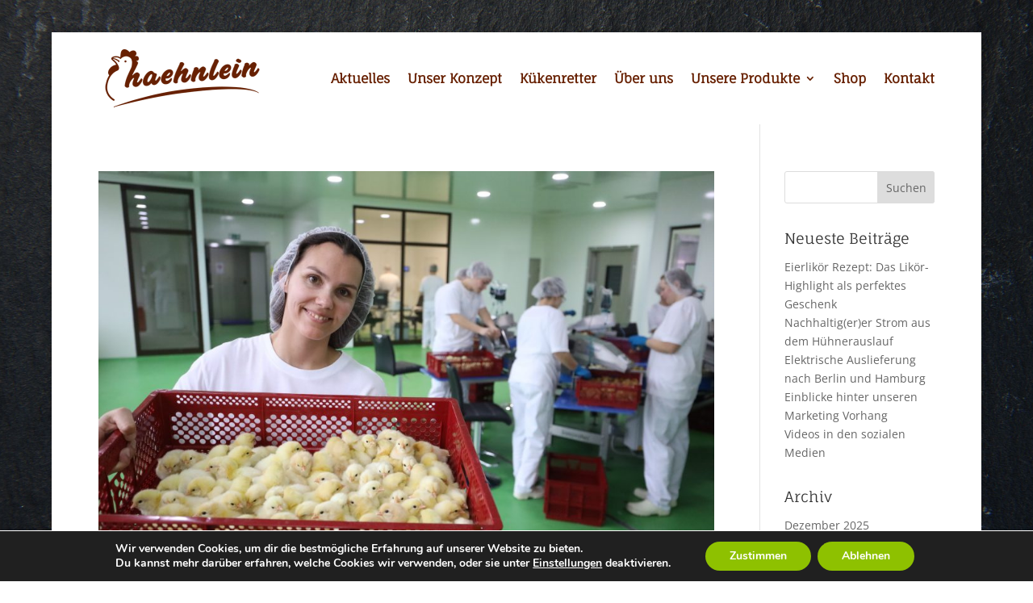

--- FILE ---
content_type: text/css
request_url: https://www.bio-haehnlein.de/wp-content/themes/haehnlein/style.css?ver=4.27.5
body_size: 10491
content:
/*
Theme Name: haehnlein
Description: Theme für haehnlein
Author: S.O. Medien
URI: http://www.so-medien.de
Template: Divi
Version: 1.0
Tags:
*/
@import url("../Divi/style.css");




/* ##################################################################################################### */
/* ############################################ Allgemeines ############################################ */
/* ##################################################################################################### */

/* Abstand oben unten wenn Boxed */
/*(Navi muss auf fix bei Divi eingestellt werden)*/
.et_boxed_layout #page-container, #page-container {margin-top: 40px; margin-bottom: 40px;}


#main-header {box-shadow: none !important;} /* "border" beim header */

.entry-content .et_pb_text p a:hover {text-decoration: underline;}

/*---- Überschriften Größe und Farbe uvm. ----*/
h1 {font-size: 34px; color: #ccc;}
h2 {font-size: 30px; color: #ccc;}
h3 {font-size: 26px; color: #ccc;}

/*---- Vollbreiter Slider Modul Fix ----*/
/* (Muss auch in Benuzerdefinierte CSS eingefügt werden bei Hauptelement!) */
/*.et_pb_slide {height: 100vh;}
*/
/*---- Markieren Farbe ----*/
::selection {background: #8ec100;color: #fff;}
::-moz-selection {background: #8ec100;color: #fff;} /* FF */

/*---- Breadcrumbs ----*/
.breadcrumb {font-size: 0.75em;}
.breadcrumb::before {content: "Sie sind hier: ";}
.breadcrumb_last {font-style: italic;}
.breadcrumb a:hover {text-decoration: underline;}

/*---- GoogleMap Icon Fix (wenn man drauf klickt) ----*/
.gm-style-iw h3 {font-size: 16px !important;padding: 0 0 2px 0 !important;
}
/*---- Nach oben Pfeil ----*/
/*.et_pb_scroll_top.et-pb-icon {background: rgba(239, 121, 28, 0.7);}
*/
/*---- Person Modul/Team ----*/
.et_pb_team_member_description {line-height: 1.25em;}
.et_pb_team_member_description h4 {color: #CCC;} /* Farbe Name */
.et_pb_member_position {color: #000;} /* Position unter Name */

/*----  Informationstext Modul (Icons Hover) ----*/
.et_pb_main_blurb_image a:hover .et-pb-icon {border-color: #CCC !important;color: #CCC !important;}
/*.et_pb_blurb_container h4 a:hover {color: #CCC !important;}
*/

/*#######################################################
####################  Blog  #############################
#######################################################*/
.start-blog .et_pb_post {margin-bottom: 0px !important;}

.et_pb_blog_grid .et_pb_post {
    border: solid 1px #ccc;
    box-shadow: none;
	background: rgba(255,255,255,0.95) !important;
}
.et_pb_blog_grid .et_pb_post h2 {
    color:#672002;
    margin-bottom: 2px;
}
.post-meta {
    border-bottom: 1px solid #95c11f;
    border-top: 1px solid #95c11f;
}
.post-meta, .post-meta a, .post-meta span {
    color:#95c11f !important;
    font-size: 12px !important;
  
}

#left-area .post-meta {
    font-size: 14px;
    padding-bottom: 0px;
}

.post-meta a:hover {text-decoration: underline;}

.post-content p {
    margin: 20px 0;
    font-size: 15px !important;
    line-height: 23px;
}

.more-link {
    background: #ccc;
    color: #fff;
    font-size: 15px;
    text-transform: uppercase;
    padding: 4px 8px;
}
.more-link:hover {
    background: #95c11f;
    color: #fff;
}

.et_pb_blog_grid .et_pb_image_container {
    margin: -15px -15px 10px !important;
}

.screen-reader-text {
	display:none !important;
}

.et_pb_post h2 {
    height: 56px;
    margin-top: 30px;
}

.pagination .alignleft a{
    background: #95c11f !important;
    color: #fff !important;
    font-size: 15px;
	font-weight: bold;
    text-transform: uppercase;
    padding: 4px 8px;
	display: inline-block !important;
	border: #fff solid 1px;
}


.pagination .alignright a{
    background: #95c11f !important;
    color: #fff !important;
    font-size: 15px;
	font-weight: bold;
    text-transform: uppercase;
    padding: 4px 8px;
	display: inline-block !important;
	border: #fff solid 1px;
}



/* ######################################################################################################### */
/* ############################################ Menu (1. Ebene) ############################################ */
/* ######################################################################################################### */


/* Hover und Active Farbe Menu Links */
#top-menu.nav a:hover,
#top-menu-nav > ul > li > a:hover,
#top-menu-nav > ul > li.current-menu-item > a {
    color: #afcb08 !important;
    opacity: 1 !important;
}

/* ########################################################################################################### */
/* ############################################ Submenu (2.Ebene) ############################################ */
/* ########################################################################################################### */

#top-menu li {padding-right: 18px;}
#et-top-navigation {padding-left: 80px !important;}
.nav li ul {background: rgba(255,255,255,1) !important;} /* Hintergrundfarbe */
.nav li ul.sub-menu {
    width: 300px;
    transition: none;
    padding: 10px 0px;
    border-radius: 3px;
    border: 3px solid #afcb08;
    margin-top: -12px;
}


/* Menu vor dem Schrumpfen */
#top-menu a {transition: none;} /* Kein langsamer hover */
#top-menu li li a {width: 260px;}

#main-header.et-fixed-header {} /* Header geschrumpft */
#main-header.et-fixed-header .nav li ul.sub-menu {margin-top: 0;} /* Anpassung nachdem Navi schrumpft */
#top-menu li li a {text-transform: none !important;}
.nav ul li a {color: #672002 !important; } /* Linkfarbe Sub */
.nav ul li a:hover {color: #afcb08 !important;} /* Linkhover Sub */

.nav ul li a:hover {background-color: transparent; opacity: 1;}
/*

.nav li ul {background: rgba(47,50,49,1) !important;} 
.nav li ul.sub-menu {width: 340px; margin-top: -30px;} 
#main-header.et-fixed-header {}
#main-header.et-fixed-header .nav li ul.sub-menu {margin-top: 0;}
#top-menu.nav li ul li a {width: 300px; color: #ee791b !important;} 
#top-menu.nav li ul li a:hover {color: #fff !important;} 
*/


/* ##################################################################################################### */
/* ############################################ Mobile Menu ############################################ */
/* ##################################################################################################### */

#main-header .et_mobile_menu {
    background: rgba(255,255,255,1.00) !important;
    -webkit-box-shadow: 0 0 20px 0px rgba(239,121,28,0.2);
    box-shadow: 0 0 20px 0px rgba(239,121,28,0.2);
}
.et_mobile_menu li a {border-bottom: 1px solid #8ec100 !important; color:#8ec100 !important; padding:10px 3% !important;}
#mobile_menu.et_mobile_menu li:last-child a {padding-bottom: 0 !important; border-bottom:0px !important;}
#mobile_menu.et_mobile_menu li:first-child a {padding-top: 0 !important;}


/* ###################################################################################################################### */
/* ############################################ Footer (boxed und fullwidth) ############################################ */
/* ###################################################################################################################### */

#main-footer {border-top: 2px solid #afcb08;} /* Border Top */
#main-footer, #footer-bottom {background-color: rgba(255,255,255,1);} /* Standard Overlay Fix zu BG-Color */

/*---- Wenn man Footer über Divi Booster aufsetzt (hardcoden Links für Impressum und Datenschutz) */
#footer-info {font-size: 0.75em;color: #1d4767;} /* Schriftgröße */
#footer-info a {font-weight: inherit; color: #1d4767;} /* Link */
#footer-info a:hover {opacity: 1; text-decoration: underline;} /* Linkhover */

 /* ###################### Footer ###################### */
#footer-bottom {display:none !important;}
#main-footer, #footer-bottom {background:url("/wp-content/uploads/2016/02/haehnlein-Rasen-transparent.png") repeat-x left bottom #95c11f;}
#main-footer {border-top: 5px solid #672002;font-size: 0.85em !important;line-height: 1.5em !important;}
#main-footer #footer-widgets a, #main-footer #footer-widgets .textwidget {color: rgba(255,255,255,1.00) !important;}
#main-footer #footer-widgets a:hover {color:#672002 !important;}
#main-footer .footer-widget li.menu-item-has-children ul {display: none;}
#footer-widgets ul.menu li.menu-item-5,
#footer-widgets ul.menu li.menu-item-127 {display: none;}
.et_pb_widget ul li {margin: 0 !important;}
#footer-widgets .footer-widget li::before {top: 38% !important;}
#footer-widgets {padding: 4% 0 0 !important;}
.et_pb_gutters3 .footer-widget {margin-bottom: 4% !important;}
/*




/* ################################################################################################################ */
/* ############################################ Responsive Anpassungen ############################################ */
/* ################################################################################################################ */

/*---- Handy und alte Tablets ----*/
@media all and (max-width:960px) {
    h1 {font-size: 1.75em !important;}
    h2 {font-size: 1.35em !important;}
    h3 {font-size: 1.15em !important;}
    h4 {font-size: 1em !important;}
    .et_pb_section, .et_pb_row, .et_pb_column .et_pb_row_inner {padding: 2% 0;}
    .et_pb_fullwidth_section {padding: 0 !important;}
    .et_pb_column {margin-bottom: 15px;}
    body {line-height: 1.25em !important;}
    p {font-size: 0.85em;} /* Schriftgröße Handy */
}

/*---- Tablets und kleinere Bildschirme ----*/
@media all and (max-width:1274px) {
    #top-menu li a {font-size: 13px;}
    #top-menu li { font-size: 10px; padding-right: 8px;}
    #logo { max-height: 38% !important;}
    #et-top-navigation {padding-left: 0px !important;}
}


/* ################################################################################################################ */
/* ######################################### WP-Store Locator Anpassungen ######################################### */
/* ################################################################################################################ */

#wpsl-search-wrap {
   color: white;
   font-family: 'Special Elite';
}
.wpsl-search {
   background: #8ec100;
}

.content-gfcr {
    display: none !important;
}
/*
.popupally-inner-gfcr-1 {
	background:url("/wp-content/uploads/2016/02/haehnlein-Rasen-transparent.png") repeat-x left bottom #95c11f;
}
*/
gfcr-1 .desc-gfcr, #popup-embedded-box-gfcr-1 .popupally-inner-gfcr-1 .desc-gfcr {
	font-family: "Special Elite",cursive !important;
	color: #fff;
}